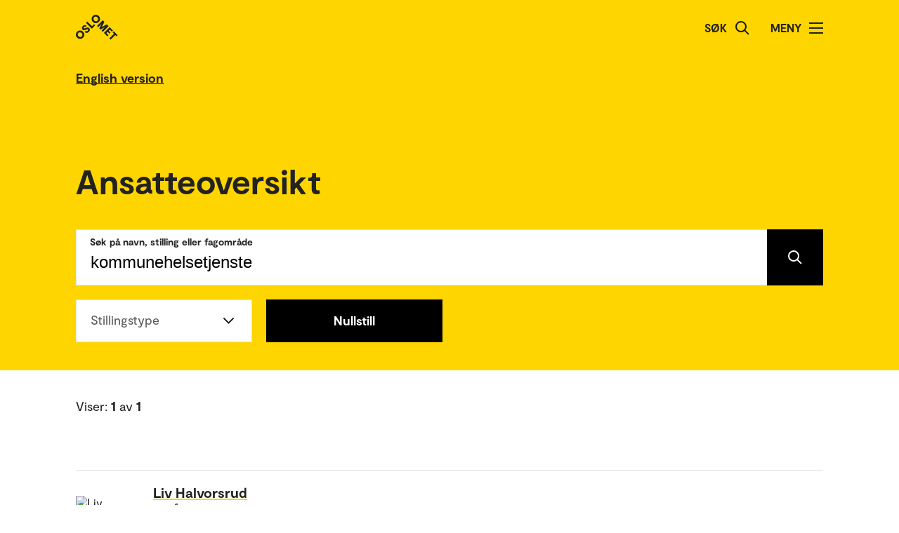

--- FILE ---
content_type: text/html; charset=UTF-8
request_url: https://www.oslomet.no/no/om/ansatteoversikt?q=kommunehelsetjenste
body_size: 22274
content:
<!doctype html>
<html lang="no" class="html-locale-no">
<head>
    <meta charset="utf-8">
    <meta name="viewport" content="width=device-width, initial-scale=0.86, maximum-scale=3.0, minimum-scale=0.86">
    <title>Ansatteoversikt - OsloMet</title><link href="/build/css/main.css?v=202510021148" rel="preload" as="style" nonce="e97c52c51e0fadc5faec7ad503ef515ed327b2b87fa66e673438412f781dc601">
                <link href="/build/js/lib/loadjs.min.js" rel="preload" as="script" nonce="e97c52c51e0fadc5faec7ad503ef515ed327b2b87fa66e673438412f781dc601">
                
    
    
            <meta name="description" content="Finn ansatte hos OsloMet - storbyuniversitetet">
    
        
                
    
    <meta name="keywords" content="">

        <meta name="author" content="OsloMet - storbyuniversitetet">

        <meta name="copyright" content="OsloMet - storbyuniversitetet">

        <meta name="robots" content="all">


            <meta property="og:title" content="Ansatteoversikt">

            <meta property="og:description" content="Finn ansatte hos OsloMet - storbyuniversitetet">

        <meta property="og:type" content="website">

        
    <meta property="og:url" content="https://www.oslomet.no/no/om/ansatteoversikt?q=kommunehelsetjenste">

        
    <meta property="og:locale" content="nb_NO">

            
                        
            
                    
                
                            
    
    <meta property="og:image" content="https://www.oslomet.no/build/images/logo-open-graph.png">
    <meta property="og:image:url" content="https://www.oslomet.no/build/images/logo-open-graph.png">
    <meta property="og:image:width" content="2134">
    <meta property="og:image:height" content="1492">
    <meta property="og:image:alt" content="OsloMet - storbyuniversitetet">

        
    
    
    <link rel="canonical" href="https://www.oslomet.no/no/om/ansatteoversikt">
<link rel="home" href="https://www.oslomet.no/" title="OsloMet">
<link rel="manifest" href="https://www.oslomet.no/manifest.json">
        <link rel="sitemap" href="https://www.oslomet.no/sitemap.xml" title="Sitemap">
    <link rel="shortcut icon" href="https://www.oslomet.no/build/images/favicon-32x32.png">
    <link rel="apple-touch-icon" href="https://www.oslomet.no/build/images/apple-touch-icon.png">
<link href="/build/css/main.css?v=202510021148" rel="stylesheet" nonce="e97c52c51e0fadc5faec7ad503ef515ed327b2b87fa66e673438412f781dc601">
                        
<script nonce="e97c52c51e0fadc5faec7ad503ef515ed327b2b87fa66e673438412f781dc601">(function(w,d,s,l,i){w[l]=w[l]||[];w[l].push(
    {'gtm.start': new Date().getTime(),event:'gtm.js'}
    );var f=d.getElementsByTagName(s)[0],
    j=d.createElement(s),dl=l!='dataLayer'?'&l='+l:'';j.async=true;j.src=
    'https://www.googletagmanager.com/gtm.js?id='+i+dl;f.parentNode.insertBefore(j,f);
    })(window,document,'script','dataLayer','GTM-5MNZMZWW');</script>
        <script src="/build/js/lib/loadjs.min.js" nonce="e97c52c51e0fadc5faec7ad503ef515ed327b2b87fa66e673438412f781dc601"></script>
        <script nonce="e97c52c51e0fadc5faec7ad503ef515ed327b2b87fa66e673438412f781dc601">window.OM_VERSION_UPDATE = (new Date()).getTime();</script>
    </head><body class="body-locale-no content-spacing" data-page-id="">                
<noscript nonce="e97c52c51e0fadc5faec7ad503ef515ed327b2b87fa66e673438412f781dc601"><iframe class="display-none visibility-hidden" src="https://www.googletagmanager.com/ns.html?id=GTM-5MNZMZWW" height="0" width="0"></iframe></noscript>
         
            
    
    
        
    







<div class="o-header yellow" role="dialog">
            <a href="#start-hovedinnhold" class="a-skip-to-main-content">
    <span>Hopp til hovedinnhold</span>
</a>
    
    <div class="header-wrapper">
        <div class="header-top">
                        
                        
            <a href="/no/" class="logo">
                                <svg role="img" aria-label="OsloMet - Forside" width="60px" height="36px" viewBox="0 0 60 36" version="1.1" xmlns="http://www.w3.org/2000/svg" xmlns:xlink="http://www.w3.org/1999/xlink">
                    <title>OsloMet - Forside</title>
                    <g stroke="none" stroke-width="1" fill="none" fill-rule="evenodd">
                        <g id="logo-color" transform="translate(-23.000000, -22.000000)" fill="#222222">
                            <g transform="translate(23.000000, 22.000000)">
                                <polygon id="Fill-11" points="57.8624118 30.8473235 56.0465294 29.0314412 49.5541765 35.5237941 47.703 33.6717353 54.1953529 27.1802647 52.3785882 25.3635 54.0894706 23.6526176 59.5732941 29.1364412"></polygon>
                                <polygon id="Fill-13" points="46.4544706 29.0481176 44.7665294 30.7360588 39.9938824 25.9634118 48.1971176 17.7601765 52.9653529 22.5284118 51.2782941 24.2154706 48.3144706 21.2525294 46.7553529 22.8107647 49.443 25.4992941 47.8494706 27.0919412 45.1618235 24.4042941 43.4862353 26.0807647"></polygon>
                                <polygon id="Fill-15" points="38.4021176 24.3710294 36.6091765 22.5789706 41.2027059 17.9589706 35.073 21.0375 33.4097647 19.3901471 36.4874118 13.1933824 31.8665294 17.8363235 30.0735882 16.0433824 38.2768235 7.84014706 40.6671176 10.2304412 37.0044706 17.4710294 44.2027059 13.7660294 46.6053529 16.1686765"></polygon>
                                <path d="M30.6798529,3.76491176 C29.2857353,2.36991176 27.2810294,2.31255882 26.0157353,3.57697059 C24.7036765,4.88902941 24.7857353,6.87079412 26.1798529,8.26491176 C27.5748529,9.65991176 29.5548529,9.74108824 30.8677941,8.42902941 C32.1445588,7.15226471 32.0748529,5.15902941 30.6798529,3.76491176 M24.2351471,10.2096176 C21.8325,7.80697059 21.7857353,4.22197059 24.2227941,1.78402941 C26.6254412,-0.618617647 30.2227941,-0.583323529 32.6254412,1.81932353 C35.0272059,4.22197059 35.0633824,7.81932353 32.6607353,10.2210882 C30.2113235,12.6713824 26.6369118,12.6113824 24.2351471,10.2096176" id="Fill-6"></path>
                                <polygon id="Fill-9" points="25.8596471 13.4018824 27.5528824 15.0951176 22.782 19.8651176 14.5796471 11.6627647 16.3955294 9.84688235 22.9055294 16.3568824"></polygon>
                                <path d="M18.4322647,24.4502647 C16.4866765,26.3949706 14.1546176,26.3129118 12.4790294,24.6373235 L14.2957941,22.8205588 C15.0810882,23.6067353 16.0296176,23.6887941 16.9084412,22.8099706 C17.4360882,22.2823235 17.6346176,21.5667353 17.1078529,21.0399706 C16.5449118,20.4779118 15.6546176,20.7355588 14.3893235,21.2985 C12.8425588,21.9311471 10.9437353,22.6335 9.58402941,21.2737941 C8.02579412,19.7164412 8.3655,17.6411471 9.88932353,16.1190882 C11.6822647,14.3243824 13.8731471,14.4540882 15.2566765,15.8367353 L13.5572647,17.5361471 C12.9590294,17.0332059 12.1746176,16.9732059 11.4713824,17.6764412 C10.9552059,18.1917353 10.8616765,18.8252647 11.3072647,19.2708529 C11.7405,19.7040882 12.3378529,19.5285 13.5810882,19.0132059 C15.7137353,18.1687941 17.5410882,17.6764412 19.0296176,19.1649706 C20.5887353,20.7232059 20.1316765,22.7508529 18.4322647,24.4502647" id="Fill-4"></path>
                                <path d="M1.80917647,24.1979118 C4.21182353,21.7952647 7.80917647,21.8305588 10.2118235,24.2332059 C12.6135882,26.6358529 12.6488824,30.2332059 10.2471176,32.6349706 C7.79770588,35.0852647 4.22329412,35.0261471 1.82064706,32.6243824 C-0.582,30.2217353 -0.627882353,26.6358529 1.80917647,24.1979118 Z M3.60211765,25.9908529 C2.29005882,27.3029118 2.37211765,29.2837941 3.76623529,30.6787941 C5.16123529,32.0737941 7.14123529,32.1549706 8.45417647,30.8420294 C9.73094118,29.5652647 9.66123529,27.5729118 8.26623529,26.1779118 C6.87211765,24.7837941 4.86741176,24.7255588 3.60211765,25.9908529 Z" id="Fill-1"></path>
                            </g>
                        </g>
                    </g>
                </svg>
            </a>
            <div class="icon-box">
                
                                    <div class="a-header-item false" id="search">
        
            <form action="/no/s" method="get" class="header-search locale-no">
            <label for="global-search">Søk</label>
            <input id="global-search" type="text" name="q">
            <button type="submit" aria-label="Søk">
                <img src="/build/images/search-icon.svg" alt="Søk">
            </button>
        </form>
    
    </div>
                                    <div class="a-header-item true" id="menu">
        
                                Meny

            
            
            <button class="menu-icon" aria-label="Åpne/Lukk menyen" aria-expanded="false" aria-controls="menu">
            <span></span>
            <span></span>
            <span></span>
            <span></span>
        </button>
    </div>
                            </div>
        </div>
    </div>

    <div class="menu">
        <nav class="menu-inner">
            <ul class="menu-primary-group">
                                                                        
        
                    
        <li id="mainnav-item-page-no__studier"><a href="/no/studier">Studier</a></li>
                        
        
                    
        <li id="mainnav-item-page-no__forskning"><a href="/no/forskning">Forskningen vår</a></li>
                        
        
                    
        <li id="mainnav-item-page-no__om__samarbeid"><a href="/no/om/samarbeid">Samarbeid</a></li>
                        
        
                    
        <li id="mainnav-item-page-no__ub"><a href="/no/ub">Universitetsbiblioteket</a></li>
                        
        
                    
        <li id="mainnav-item-page-no__om"><a href="/no/om">Om OsloMet</a></li>
                        
        
                    
        <li id="mainnav-item-page-no__om__kontakt"><a href="/no/om/kontakt">Kontakt</a></li>
                        
        
                    
        <li id="mainnav-item-page-no__om__for-studenter"><a href="/no/om/for-studenter">For studenter</a></li>
                </ul>

            
                    </nav>
  </div>
</div>




                
            
                            
            
                                                    
                            <div class="o-english-header yellow">
    <div class="header-wrapper">
        

<a href="/en/about/employee-directory" class="a-link interactive-enhanced">
    <span>English version</span>
</a>    </div>
</div>                        
        
                
    <form action="" method="get" fn-change-form-submit>
        <div class="o-search-header" id="start-hovedinnhold">
            <div class="headline-wrapper">
                <h1 class="a-headline grid-item bold">
        <span>Ansatteoversikt</span>
    </h1>
        </div>
        <div class="m-search-area">
            <div class="search-wrapper">
            
<div class="a-text-field grid-item">
        
    <div class="wrapper large">
        <label for="q-75516" class="focus">Søk på navn, stilling eller fagområde</label>
        <input id="q-75516" type="search" name="q" value="kommunehelsetjenste">

                    <button type="submit" aria-label="Søk" class="search-button"></button>
            </div>
</div>
        </div>
    
            <div class="button-wrapper">
            <div class="button-wrapper-inner">
                                                                
    

<div class="a-select-field grid-item">
    <label for="filter-type">Stillingstype</label>
    <select id="filter-type" name="type">
        <option value="" disabled selected></option>
        <option value="">Stillingstype / Alle</option>
        <option value="" disabled>---</option>
                                <option value="vitenskapelig">Vitenskapelig (1)</option>
                <option value="" disabled></option>
    </select>
</div>                                    
                            
                                    <a href="/no/om/ansatteoversikt" class="a-button grid-item center black">
        Nullstill
    </a>
        
            
            </div>
        </div>

        
        <div class="show-filter show">
            <span class="a-link show">Vis filter</span>
            <span class="a-link hide">Skjul filter</span>
        </div>
     
</div>


</div>

    </form>

    
    



<div class="o-search-result">
    <span class="element-count">
                    Viser: <span span class="bold-text" id="elementCountResult">1</span> av <span span class="bold-text">1</span>
            </span>

    <div class="results-filters-wrapper">
            </div>

    <div class="results-wrapper">
                        
    <div class="o-list-block grid-item">
        
                    <ul>
                                    <li class="loaded">
                        <a href="/no/om/ansatt/lihov/" class="m-list-item list-item  profile">
            <div class="a-list-item-side-content">
            
        <div class="profile">
                                                            <img src="/build/images/profile-employee.jpg" alt="Liv Halvorsrud" class="profile-picture lazyload" data-srcset="https://gw-oslomet.intark.uh-it.no/ansattbilde/lihov 486w" loading="lazy">
                    </div>
    </div>    
    <div class="a-list-item-content information">
        <span class="a-headline grid-item h4">
        Liv Halvorsrud
    </span>

                <span class="a-headline grid-item h5">
        professor
    </span>
    
    
            
    <ul class="a-metadata-list">
                    <li class="item">+47 672 38 642</li>
                    <li class="item">+47 97952187</li>
                    <li class="item">Liv.Halvorsrud@oslomet.no</li>
            </ul>
    
    
    
    </div></a>


                    </li>
                            </ul>
        
        
            </div>



            </div>

    
</div>


                    <!-- Footer byline: disabled -->
            
    





<div class="o-footer">
                    
    
                        
                                                        
                        
                            <div class="newsletter">
                    <div class="newsletter-inner">
                            <h2 class="a-headline grid-item bold">
        <span>Hold deg oppdatert på hva som skjer på OsloMet.</span>
    </h2>

                        <div class="button-wrapper">
                                <a href="/no/nyhetsbrev" class="a-button black">
        Abonner på vårt nyhetsbrev!
    </a>
                        </div>
                    </div>
                </div>
                             
    <div class="o-footer-container">
        



 



<div class="m-footer-contact">
    <img class="m-footer-logo" src="/build/images/logo-footer.svg" alt="Oslo Metropolitan University - Storbyuniversitetet logo">
    <div class="m-footer-info">
        Postboks 4, St. Olavs plass<br />
0130 Oslo<br>
        Tlf.: 67 23 50 00
    </div>

    <div class="m-footer-action">
                                
            
            

<a href="/no/om/kontakt" class="a-link black">
    <span>Kontakt oss</span>
</a>                
    </div>
</div>
        



 



<ul class="m-footer-links arrow-mobile">
            
                            
        
        
                                                    
                                        
        
        
        <li class="m-footer-link">
            

<a href="/en" class="a-link arrow black">
    <span>English</span>
</a>        </li> 
            
        
        
        
                                                    
        
        
        
        <li class="m-footer-link">
            

<a href="/no/alumni" class="a-link arrow black">
    <span>Alumni</span>
</a>        </li> 
            
        
        
        
                                                    
        
        
        
        <li class="m-footer-link">
            

<a href="/no/om/ansatteoversikt" class="a-link arrow black">
    <span>Ansatteoversikt</span>
</a>        </li> 
            
        
        
        
                                                    
        
        
        
        <li class="m-footer-link">
            

<a href="/no/om/arrangement/arrangementsoversikt" class="a-link arrow black">
    <span>Arrangementsoversikt</span>
</a>        </li> 
            
        
        
        
                                                    
        
        
        
        <li class="m-footer-link">
            

<a href="/no/om/for-ansatte" class="a-link arrow black">
    <span>For ansatte</span>
</a>        </li> 
            
        
        
        
                                                    
        
        
        
        <li class="m-footer-link">
            

<a href="/no/om/for-studenter" class="a-link arrow black">
    <span>For studenter</span>
</a>        </li> 
            
        
        
        
                                                    
        
        
        
        <li class="m-footer-link">
            

<a href="/no/om/ledige-stillinger" class="a-link arrow black">
    <span>Ledige stillinger</span>
</a>        </li> 
            
        
        
        
                                                    
        
        
        
        <li class="m-footer-link">
            

<a href="/no/om/personvernerklering-informasjonskapslar" class="a-link arrow black">
    <span>Personvernerklæring og informasjonskapslar</span>
</a>        </li> 
            
        
        
        
                                                    
        
        
        
        <li class="m-footer-link">
            

<a href="/no/om/pressekontakt" class="a-link arrow black">
    <span>Pressekontakt</span>
</a>        </li> 
            
        
        
        
                                                    
        
        
        
        <li class="m-footer-link">
            

<a href="/no/om/tilgjengelegheitserklering" class="a-link arrow black">
    <span>Tilgjengelegheitserklæring</span>
</a>        </li> 
    
                        <li class="m-footer-link">                    
        

<a href="https://www-admin.oslomet.no/admin/view/content/125" class="a-link arrow black" target="_blank">
    <span>Admin</span>
</a>    </li>
            </ul>
        





<div class="m-footer-social">
    <ul class="m-footer-links arrow-mobile">
                    
                            <li class="m-footer-link">
                    

<a href="https://www.facebook.com/oslomet/" class="a-link arrow black">
    <span>Facebook</span>
</a>                </li>
                                
                                
                            <li class="m-footer-link">
                    

<a href="https://no.linkedin.com/school/oslomet/" class="a-link arrow black">
    <span>LinkedIn</span>
</a>                </li>
                                
                                
                            <li class="m-footer-link">
                    

<a href="https://www.instagram.com/oslomet/?hl=nb" class="a-link arrow black">
    <span>Instagram</span>
</a>                </li>
                        </ul>
</div>    </div>
</div>    <script nonce="e97c52c51e0fadc5faec7ad503ef515ed327b2b87fa66e673438412f781dc601">
        loadjs('/build/js/lib/lazysizes.min.js', 'lazysizes');
        loadjs('/build/js/lib/jquery.min.js', 'jquery');
        loadjs('/build/js/lib/inview.js', 'inview');
        loadjs('/build/js/lib/counterUp.js', 'counterUp');
        loadjs('/build/js/lib/moment.min.js', 'moment');

        loadjs('/build/js/storage.js', 'storage');

        loadjs.ready(['jquery'], {
            success: function() {
                loadjs('/build/js/lib/lightgallery.min.js', 'lightgallery');
                // loadjs('/build/js/lib/fitvids.js', 'fitvids');
                loadjs.ready(['lightgallery'], {
                    success: function() {
                        loadjs('css!/build/css/lib/lightgallery.css', 'lightgallerycss');
                        loadjs('/build/js/main.js?v=202510021148', 'main');
                    }
                });

                loadjs('/build/js/ajax.js?v=202510021148', 'ajax');

                loadjs('/build/js/lib/jquery.hotkeys.js', 'hotkeys');
                loadjs.ready(['hotkeys'], {
                    success: function() {
                        if ($('.m-accordion-group-headline').length) {
                                $(document).on('keydown', null, 'ctrl+f meta+f', function(e) {
                                    $('.m-accordion-group-headline').find('.a-expand-button').addClass('expanded').attr('aria-expanded', true);
                                    $('.m-accordion-group-panel').css('display', 'block');
                                });
                            }}
                });
            }
        });

        loadjs.ready(['lazysizes'], {
            success: function() {
                if(!window.HTMLPictureElement || document.msElementsFromPoint) {
                    document.createElement('picture');
                    loadjs('/build/js/lib/respimage.min.js', 'respimage');
                    loadjs.ready(['respimage'], { success: function() {} });
                }

                // Lazyload bg images
                document.addEventListener('lazybeforeunveil', function(e) {
                    var bg = e.target.getAttribute('data-bg');
                    if(bg) {
                        e.target.style.backgroundImage = "url('" + bg + "')";
                    }

                    var poster = e.target.getAttribute('data-poster');
                    if(poster) {
                        e.target.poster = poster;
                    }
                });
            }
        });

        loadjs('https://siteimproveanalytics.com/js/siteanalyze_6000487.js', 'siteanalyze');
        </script>
</body>
</html>


--- FILE ---
content_type: image/svg+xml
request_url: https://www.oslomet.no/build/images/logo-footer.svg
body_size: 11435
content:
<svg xmlns="http://www.w3.org/2000/svg" xmlns:xlink="http://www.w3.org/1999/xlink" width="280" height="33" viewBox="0 0 280 33">
    <defs>
        <path id="a" d="M0 .587h280V33H0z"/>
        <path id="c" d="M0 .587h280V33H0z"/>
        <path id="e" d="M0 .587h280V33H0z"/>
        <path id="g" d="M0 .587h280V33H0z"/>
        <path id="i" d="M0 .587h280V33H0z"/>
        <path id="k" d="M0 .587h280V33H0z"/>
        <path id="m" d="M0 .587h280V33H0z"/>
        <path id="o" d="M0 .587h280V33H0z"/>
        <path id="q" d="M0 .587h280V33H0z"/>
        <path id="s" d="M0 .587h280V33H0z"/>
        <path id="u" d="M0 .587h280V33H0z"/>
        <path id="w" d="M0 .587h280V33H0z"/>
        <path id="y" d="M0 .587h280V33H0z"/>
        <path id="A" d="M0 .587h280V33H0z"/>
        <path id="C" d="M0 .587h280V33H0z"/>
        <path id="E" d="M0 .587h280V33H0z"/>
        <path id="G" d="M0 .587h280V33H0z"/>
    </defs>
    <g fill="none" fill-rule="evenodd">
        <g>
            <mask id="b" fill="#fff">
                <use xlink:href="#a"/>
            </mask>
            <path fill="#1D1D1D" fill-rule="nonzero" d="M9.408 6.673c0-2.2-1.419-3.813-3.51-3.813-2.09 0-3.509 1.613-3.509 3.813s1.419 3.814 3.51 3.814c2.09-.074 3.509-1.614 3.509-3.814M0 6.673C0 3.227 2.763.66 5.899.66s5.898 2.567 5.898 6.013c0 3.447-2.762 6.014-5.898 6.014C2.763 12.687 0 10.12 0 6.673" mask="url(#b)"/>
        </g>
        <g>
            <mask id="d" fill="#fff">
                <use xlink:href="#c"/>
            </mask>
            <path fill="#1D1D1D" fill-rule="nonzero" d="M17.696 12.687c-2.613 0-4.48-1.687-4.48-3.887h2.24c.224 1.467 1.419 1.833 2.24 1.833.597 0 1.792-.22 1.792-1.32 0-1.026-.97-1.393-1.941-1.76-1.643-.66-3.958-1.393-3.958-3.666 0-1.98 1.792-3.227 3.958-3.227 2.538 0 3.882 1.613 3.882 3.153h-2.24c-.149-.66-.896-1.1-1.717-1.1-.821 0-1.493.44-1.493 1.174 0 .733.672 1.026 1.866 1.54 1.27.586 3.958 1.246 3.958 3.886-.075 2.2-1.942 3.374-4.107 3.374" mask="url(#d)"/>
        </g>
        <path fill="#1D1D1D" fill-rule="nonzero" d="M23.484.892v11.594h8.129v-2.218h-5.786V.892z"/>
        <g>
            <mask id="f" fill="#fff">
                <use xlink:href="#e"/>
            </mask>
            <path fill="#1D1D1D" fill-rule="nonzero" d="M42.261 6.673c0-2.2-1.418-3.813-3.509-3.813-2.09 0-3.51 1.613-3.51 3.813s1.42 3.814 3.51 3.814c2.09-.074 3.51-1.614 3.51-3.814m-9.409 0c0-3.446 2.763-6.013 5.899-6.013s5.899 2.567 5.899 6.013c0 3.447-2.763 6.014-5.899 6.014s-5.899-2.567-5.899-6.014" mask="url(#f)"/>
        </g>
        <path fill="#1D1D1D" fill-rule="nonzero" d="M60.399.892l-2.9 8.16h-.29L54.384.891h-2.9v11.594h2.248V5.401h.072l2.175 6.227h2.754L60.906 5.4h.145v7.085h2.175V.892zM65.935.892v11.594h8.13v-2.075h-5.818V7.62h5.146V5.544h-5.146V2.967h5.668V.892zM74.968.892v2.004h3.368v9.59h2.373v-9.59H84V.892z"/>
        <g>
            <mask id="h" fill="#fff">
                <use xlink:href="#g"/>
            </mask>
            <path fill="#1D1D1D" fill-rule="nonzero" d="M88.181 6.16h1.867c.97 0 1.643-.733 1.643-1.76 0-.953-.672-1.54-1.643-1.54h-1.867v3.3zm3.958 6.453l-2.614-4.326h-1.418v4.326H85.94V.733h4.256c2.016 0 3.734 1.32 3.734 3.667 0 1.613-.896 2.86-2.166 3.447l2.912 4.766H92.14z" mask="url(#h)"/>
        </g>
        <g>
            <mask id="j" fill="#fff">
                <use xlink:href="#i"/>
            </mask>
            <path fill="#1D1D1D" fill-rule="nonzero" d="M104.907 6.673c0-2.2-1.419-3.813-3.51-3.813-2.09 0-3.509 1.613-3.509 3.813s1.419 3.814 3.51 3.814c2.09-.074 3.509-1.614 3.509-3.814m-9.408 0c0-3.446 2.762-6.013 5.898-6.013 3.136 0 5.899 2.567 5.899 6.013 0 3.447-2.763 6.014-5.899 6.014S95.5 10.12 95.5 6.673" mask="url(#j)"/>
        </g>
        <g>
            <mask id="l" fill="#fff">
                <use xlink:href="#k"/>
            </mask>
            <path fill="#1D1D1D" fill-rule="nonzero" d="M115.285 4.327c0-1.027-.672-1.54-1.642-1.54h-2.24v3.3h2.24c1.045 0 1.642-.734 1.642-1.76m2.315 0c0 2.346-1.792 3.813-3.733 3.813h-2.39v4.4h-2.165V.733h4.63c1.866 0 3.658 1.247 3.658 3.594" mask="url(#l)"/>
        </g>
        <g>
            <mask id="n" fill="#fff">
                <use xlink:href="#m"/>
            </mask>
            <path fill="#1D1D1D" fill-rule="nonzero" d="M128.203 6.673c0-2.2-1.419-3.813-3.51-3.813-2.09 0-3.509 1.613-3.509 3.813s1.419 3.814 3.51 3.814c2.165-.074 3.509-1.614 3.509-3.814m-9.408 0c0-3.446 2.762-6.013 5.898-6.013 3.136 0 5.899 2.567 5.899 6.013 0 3.447-2.763 6.014-5.899 6.014s-5.898-2.567-5.898-6.014" mask="url(#n)"/>
        </g>
        <path fill="#1D1D1D" fill-rule="nonzero" d="M132.774.892v11.594h8.13v-2.218h-5.786V.892zM142.71.892h2.71v11.595h-2.71zM147.226.892v2.004h3.34v9.59h2.352v-9.59h3.34V.892zM160.665 3.826h.437l1.309 4.008h-3.055l1.31-4.008zm-1.31-2.934l-4 11.594h2.4l.8-2.505h4.438l.8 2.505h2.4l-4-11.594h-2.837zM174.915.892v7.3h-.211l-4.517-7.3H168v11.594h2.188V4.971h.211l4.516 7.515h2.117V.892z"/>
        <g>
            <mask id="p" fill="#fff">
                <use xlink:href="#o"/>
            </mask>
            <path fill="#1D1D1D" fill-rule="nonzero" d="M194.133 7.48c0 3.667-2.165 5.207-4.853 5.207-2.688 0-4.853-1.54-4.853-5.207V.733h2.389v6.6c0 1.907.821 3.08 2.464 3.08s2.464-1.173 2.464-3.08v-6.6h2.39V7.48z" mask="url(#p)"/>
        </g>
        <path fill="#1D1D1D" fill-rule="nonzero" d="M203.748.892v7.3h-.212l-4.516-7.3h-2.117v11.594h2.117V4.971h.212l4.516 7.515h2.187V.892zM208.645.892h2.71v11.595h-2.71zM220.578.892l-2.672 9.018h-.381L214.853.892h-2.595l3.664 11.594h3.587L223.097.892zM224.903.892v11.594h8.13v-2.075h-5.818V7.62h5.146V5.544h-5.146V2.967h5.668V.892z"/>
        <g>
            <mask id="r" fill="#fff">
                <use xlink:href="#q"/>
            </mask>
            <path fill="#1D1D1D" fill-rule="nonzero" d="M237.515 6.16h1.866c.971 0 1.643-.733 1.643-1.76 0-.953-.672-1.54-1.643-1.54h-1.866v3.3zm4.032 6.453l-2.614-4.326h-1.418v4.326h-2.166V.733h4.256c2.016 0 3.734 1.32 3.734 3.667 0 1.613-.896 2.86-2.166 3.447l2.912 4.766h-2.538z" mask="url(#r)"/>
        </g>
        <g>
            <mask id="t" fill="#fff">
                <use xlink:href="#s"/>
            </mask>
            <path fill="#1D1D1D" fill-rule="nonzero" d="M249.76 12.687c-2.613 0-4.48-1.687-4.48-3.887h2.24c.224 1.467 1.419 1.833 2.24 1.833.597 0 1.792-.22 1.792-1.32 0-1.026-.97-1.393-1.941-1.76-1.643-.66-3.958-1.393-3.958-3.666 0-1.98 1.792-3.227 3.958-3.227 2.538 0 3.882 1.613 3.882 3.153h-2.24c-.149-.66-.896-1.1-1.717-1.1-.821 0-1.493.44-1.493 1.174 0 .733.672 1.026 1.866 1.54 1.27.586 3.958 1.246 3.958 3.886-.075 2.2-1.942 3.374-4.107 3.374" mask="url(#t)"/>
        </g>
        <path fill="#1D1D1D" fill-rule="nonzero" d="M256.516.892h2.71v11.595h-2.71zM260.129.892v2.004h3.34v9.59h2.353v-9.59h3.34V.892zM277.257.892l-2.15 3.507h-.223l-2.15-3.507h-2.67l3.782 5.797v5.797h2.373V6.69L280 .892z"/>
        <g>
            <mask id="v" fill="#fff">
                <use xlink:href="#u"/>
            </mask>
            <path fill="#1D1D1D" fill-rule="nonzero" d="M4.853 33c-2.688 0-4.48-1.76-4.48-3.667h1.568c.075 1.32 1.494 2.2 2.987 2.2 1.045 0 2.39-.44 2.39-1.686 0-1.1-1.046-1.54-2.689-2.2-1.717-.66-3.957-1.54-3.957-3.594 0-1.833 1.792-3.153 3.883-3.153 2.464 0 3.957 1.76 3.957 3.227H6.944c-.075-.88-.896-1.76-2.464-1.76-1.344 0-2.24.733-2.24 1.54 0 1.173 1.643 1.76 2.613 2.126 1.792.734 3.958 1.54 3.958 3.74C8.885 31.827 6.944 33 4.853 33" mask="url(#v)"/>
        </g>
        <path fill="#1D1D1D" fill-rule="nonzero" d="M9.935 21.405v1.432h3.282V33h1.64V22.837h3.208v-1.432z"/>
        <g>
            <mask id="x" fill="#fff">
                <use xlink:href="#w"/>
            </mask>
            <path fill="#1D1D1D" fill-rule="nonzero" d="M29.568 26.987c0-2.64-1.792-4.547-4.256-4.547-2.539 0-4.256 1.907-4.256 4.547 0 2.64 1.792 4.546 4.256 4.546 2.464 0 4.256-1.906 4.256-4.546m-10.23 0c0-3.447 2.763-6.014 5.9-6.014 3.135 0 5.898 2.567 5.898 6.014 0 3.446-2.763 6.013-5.899 6.013s-5.898-2.567-5.898-6.013" mask="url(#x)"/>
        </g>
        <g>
            <mask id="z" fill="#fff">
                <use xlink:href="#y"/>
            </mask>
            <path fill="#1D1D1D" fill-rule="nonzero" d="M35.093 26.767h2.539c1.195 0 2.464-.66 2.464-2.274 0-1.54-1.27-2.053-2.464-2.053h-2.539v4.327zm5.376 6.16l-3.21-4.767h-2.166v4.767H33.6v-11.88h4.181c2.016 0 3.808 1.246 3.808 3.446 0 1.834-1.194 3.08-2.688 3.52l3.286 4.914h-1.718z" mask="url(#z)"/>
        </g>
        <g>
            <mask id="B" fill="#fff">
                <use xlink:href="#A"/>
            </mask>
            <path fill="#1D1D1D" fill-rule="nonzero" d="M50.997 29.48c0-1.467-1.045-2.053-2.613-2.053h-2.539v4.106h2.539c1.643 0 2.613-.66 2.613-2.053zm-5.152-3.373h2.24c1.643 0 2.315-.807 2.315-1.834 0-1.246-.97-1.833-2.39-1.833h-2.165v3.667zm6.72 3.52c0 1.76-1.344 3.3-4.032 3.3h-4.181v-11.88h3.808c2.165 0 3.808 1.1 3.808 3.006 0 1.174-.597 2.054-1.419 2.494v.22a3.012 3.012 0 0 1 2.016 2.86z" mask="url(#B)"/>
        </g>
        <path fill="#1D1D1D" fill-rule="nonzero" d="M61.284 21.405l-2.914 4.223h-.224l-2.988-4.223H53.29l4.184 5.798V33h1.568v-5.797l4.184-5.798z"/>
        <g>
            <mask id="D" fill="#fff">
                <use xlink:href="#C"/>
            </mask>
            <path fill="#1D1D1D" fill-rule="nonzero" d="M74.443 27.793c0 3.667-2.166 5.207-4.854 5.207s-4.928-1.54-4.928-5.207v-6.82h1.643v6.6c0 2.787 1.419 3.887 3.285 3.887 1.792 0 3.211-1.1 3.211-3.887v-6.6h1.643v6.82z" mask="url(#D)"/>
        </g>
        <path fill="#1D1D1D" fill-rule="nonzero" d="M84.395 21.405v9.448h-.212l-5.574-9.448h-1.835V33h1.411v-9.233h.212L83.76 33h2.046V21.405zM89.419 21.405h1.806V33h-1.806zM101.324 21.405L98.107 31.57h-.214l-3.217-10.164h-1.644L96.75 33h2.502l3.717-11.595zM105.677 21.405V33h7.226v-1.431h-5.767v-3.722h5.142v-1.432h-5.142v-3.578h5.628v-1.432z"/>
        <g>
            <g>
                <mask id="F" fill="#fff">
                    <use xlink:href="#E"/>
                </mask>
                <path fill="#1D1D1D" fill-rule="nonzero" d="M117.525 26.767h2.539c1.195 0 2.464-.66 2.464-2.274 0-1.54-1.27-2.053-2.464-2.053h-2.539v4.327zm5.376 6.16l-3.21-4.767h-2.166v4.767h-1.493v-11.88h4.181c2.016 0 3.808 1.246 3.808 3.446 0 1.834-1.194 3.08-2.688 3.52l3.286 4.914H122.9z" mask="url(#F)"/>
            </g>
            <g>
                <mask id="H" fill="#fff">
                    <use xlink:href="#G"/>
                </mask>
                <path fill="#1D1D1D" fill-rule="nonzero" d="M130.667 33c-2.688 0-4.48-1.76-4.48-3.667h1.568c.074 1.32 1.493 2.2 2.986 2.2 1.046 0 2.39-.44 2.39-1.686 0-1.1-1.046-1.54-2.688-2.2-1.718-.66-3.958-1.54-3.958-3.594 0-1.833 1.792-3.153 3.883-3.153 2.464 0 3.957 1.76 3.957 3.227h-1.568c-.074-.88-.896-1.76-2.464-1.76-1.344 0-2.24.733-2.24 1.54 0 1.173 1.643 1.76 2.614 2.126 1.792.734 3.957 1.54 3.957 3.74.075 2.054-1.792 3.227-3.957 3.227" mask="url(#H)"/>
            </g>
        </g>
        <path fill="#1D1D1D" fill-rule="nonzero" d="M137.29 21.405h1.806V33h-1.806zM140.903 21.405v1.432h3.252V33h1.626V22.837h3.251v-1.432zM150.839 21.405V33h7.226v-1.431h-5.698v-3.722h5.072v-1.432h-5.072v-3.578h5.559v-1.432zM160.774 21.405v1.432h3.207V33h1.64V22.837h3.282v-1.432zM170.71 21.405V33h7.225v-1.431h-5.766v-3.722h5.141v-1.432h-5.141v-3.578h5.628v-1.432zM180.645 21.405v1.432h3.282V33h1.64V22.837h3.207v-1.432z"/>
    </g>
</svg>


--- FILE ---
content_type: image/svg+xml
request_url: https://www.oslomet.no/build/images/arrow-down.svg
body_size: 244
content:
<svg xmlns="http://www.w3.org/2000/svg" width="17" height="10" viewBox="0 0 17 10">
    <path fill="none" fill-rule="evenodd" stroke="#1C1C1B" stroke-width="2" d="M15.5 1.5l-7 7-7-7"/>
</svg>
